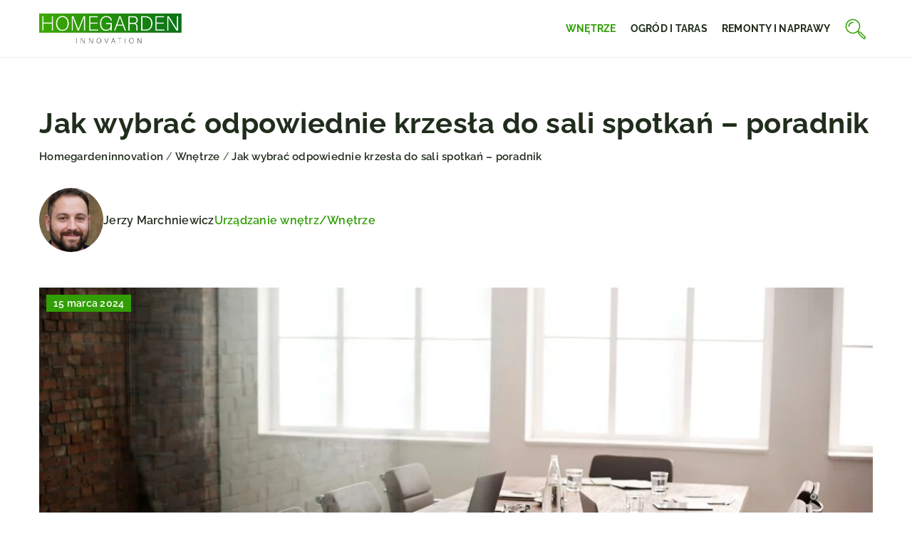

--- FILE ---
content_type: text/html; charset=UTF-8
request_url: https://homegardeninnovation.pl/jak-wybrac-odpowiednie-krzesla-do-sali-spotkan-poradnik/
body_size: 16909
content:
<!DOCTYPE html>
<html lang="pl">
<head><meta charset="UTF-8"><script>if(navigator.userAgent.match(/MSIE|Internet Explorer/i)||navigator.userAgent.match(/Trident\/7\..*?rv:11/i)){var href=document.location.href;if(!href.match(/[?&]nowprocket/)){if(href.indexOf("?")==-1){if(href.indexOf("#")==-1){document.location.href=href+"?nowprocket=1"}else{document.location.href=href.replace("#","?nowprocket=1#")}}else{if(href.indexOf("#")==-1){document.location.href=href+"&nowprocket=1"}else{document.location.href=href.replace("#","&nowprocket=1#")}}}}</script><script>(()=>{class RocketLazyLoadScripts{constructor(){this.v="1.2.6",this.triggerEvents=["keydown","mousedown","mousemove","touchmove","touchstart","touchend","wheel"],this.userEventHandler=this.t.bind(this),this.touchStartHandler=this.i.bind(this),this.touchMoveHandler=this.o.bind(this),this.touchEndHandler=this.h.bind(this),this.clickHandler=this.u.bind(this),this.interceptedClicks=[],this.interceptedClickListeners=[],this.l(this),window.addEventListener("pageshow",(t=>{this.persisted=t.persisted,this.everythingLoaded&&this.m()})),this.CSPIssue=sessionStorage.getItem("rocketCSPIssue"),document.addEventListener("securitypolicyviolation",(t=>{this.CSPIssue||"script-src-elem"!==t.violatedDirective||"data"!==t.blockedURI||(this.CSPIssue=!0,sessionStorage.setItem("rocketCSPIssue",!0))})),document.addEventListener("DOMContentLoaded",(()=>{this.k()})),this.delayedScripts={normal:[],async:[],defer:[]},this.trash=[],this.allJQueries=[]}p(t){document.hidden?t.t():(this.triggerEvents.forEach((e=>window.addEventListener(e,t.userEventHandler,{passive:!0}))),window.addEventListener("touchstart",t.touchStartHandler,{passive:!0}),window.addEventListener("mousedown",t.touchStartHandler),document.addEventListener("visibilitychange",t.userEventHandler))}_(){this.triggerEvents.forEach((t=>window.removeEventListener(t,this.userEventHandler,{passive:!0}))),document.removeEventListener("visibilitychange",this.userEventHandler)}i(t){"HTML"!==t.target.tagName&&(window.addEventListener("touchend",this.touchEndHandler),window.addEventListener("mouseup",this.touchEndHandler),window.addEventListener("touchmove",this.touchMoveHandler,{passive:!0}),window.addEventListener("mousemove",this.touchMoveHandler),t.target.addEventListener("click",this.clickHandler),this.L(t.target,!0),this.S(t.target,"onclick","rocket-onclick"),this.C())}o(t){window.removeEventListener("touchend",this.touchEndHandler),window.removeEventListener("mouseup",this.touchEndHandler),window.removeEventListener("touchmove",this.touchMoveHandler,{passive:!0}),window.removeEventListener("mousemove",this.touchMoveHandler),t.target.removeEventListener("click",this.clickHandler),this.L(t.target,!1),this.S(t.target,"rocket-onclick","onclick"),this.M()}h(){window.removeEventListener("touchend",this.touchEndHandler),window.removeEventListener("mouseup",this.touchEndHandler),window.removeEventListener("touchmove",this.touchMoveHandler,{passive:!0}),window.removeEventListener("mousemove",this.touchMoveHandler)}u(t){t.target.removeEventListener("click",this.clickHandler),this.L(t.target,!1),this.S(t.target,"rocket-onclick","onclick"),this.interceptedClicks.push(t),t.preventDefault(),t.stopPropagation(),t.stopImmediatePropagation(),this.M()}O(){window.removeEventListener("touchstart",this.touchStartHandler,{passive:!0}),window.removeEventListener("mousedown",this.touchStartHandler),this.interceptedClicks.forEach((t=>{t.target.dispatchEvent(new MouseEvent("click",{view:t.view,bubbles:!0,cancelable:!0}))}))}l(t){EventTarget.prototype.addEventListenerWPRocketBase=EventTarget.prototype.addEventListener,EventTarget.prototype.addEventListener=function(e,i,o){"click"!==e||t.windowLoaded||i===t.clickHandler||t.interceptedClickListeners.push({target:this,func:i,options:o}),(this||window).addEventListenerWPRocketBase(e,i,o)}}L(t,e){this.interceptedClickListeners.forEach((i=>{i.target===t&&(e?t.removeEventListener("click",i.func,i.options):t.addEventListener("click",i.func,i.options))})),t.parentNode!==document.documentElement&&this.L(t.parentNode,e)}D(){return new Promise((t=>{this.P?this.M=t:t()}))}C(){this.P=!0}M(){this.P=!1}S(t,e,i){t.hasAttribute&&t.hasAttribute(e)&&(event.target.setAttribute(i,event.target.getAttribute(e)),event.target.removeAttribute(e))}t(){this._(this),"loading"===document.readyState?document.addEventListener("DOMContentLoaded",this.R.bind(this)):this.R()}k(){let t=[];document.querySelectorAll("script[type=rocketlazyloadscript][data-rocket-src]").forEach((e=>{let i=e.getAttribute("data-rocket-src");if(i&&!i.startsWith("data:")){0===i.indexOf("//")&&(i=location.protocol+i);try{const o=new URL(i).origin;o!==location.origin&&t.push({src:o,crossOrigin:e.crossOrigin||"module"===e.getAttribute("data-rocket-type")})}catch(t){}}})),t=[...new Map(t.map((t=>[JSON.stringify(t),t]))).values()],this.T(t,"preconnect")}async R(){this.lastBreath=Date.now(),this.j(this),this.F(this),this.I(),this.W(),this.q(),await this.A(this.delayedScripts.normal),await this.A(this.delayedScripts.defer),await this.A(this.delayedScripts.async);try{await this.U(),await this.H(this),await this.J()}catch(t){console.error(t)}window.dispatchEvent(new Event("rocket-allScriptsLoaded")),this.everythingLoaded=!0,this.D().then((()=>{this.O()})),this.N()}W(){document.querySelectorAll("script[type=rocketlazyloadscript]").forEach((t=>{t.hasAttribute("data-rocket-src")?t.hasAttribute("async")&&!1!==t.async?this.delayedScripts.async.push(t):t.hasAttribute("defer")&&!1!==t.defer||"module"===t.getAttribute("data-rocket-type")?this.delayedScripts.defer.push(t):this.delayedScripts.normal.push(t):this.delayedScripts.normal.push(t)}))}async B(t){if(await this.G(),!0!==t.noModule||!("noModule"in HTMLScriptElement.prototype))return new Promise((e=>{let i;function o(){(i||t).setAttribute("data-rocket-status","executed"),e()}try{if(navigator.userAgent.indexOf("Firefox/")>0||""===navigator.vendor||this.CSPIssue)i=document.createElement("script"),[...t.attributes].forEach((t=>{let e=t.nodeName;"type"!==e&&("data-rocket-type"===e&&(e="type"),"data-rocket-src"===e&&(e="src"),i.setAttribute(e,t.nodeValue))})),t.text&&(i.text=t.text),i.hasAttribute("src")?(i.addEventListener("load",o),i.addEventListener("error",(function(){i.setAttribute("data-rocket-status","failed-network"),e()})),setTimeout((()=>{i.isConnected||e()}),1)):(i.text=t.text,o()),t.parentNode.replaceChild(i,t);else{const i=t.getAttribute("data-rocket-type"),s=t.getAttribute("data-rocket-src");i?(t.type=i,t.removeAttribute("data-rocket-type")):t.removeAttribute("type"),t.addEventListener("load",o),t.addEventListener("error",(i=>{this.CSPIssue&&i.target.src.startsWith("data:")?(console.log("WPRocket: data-uri blocked by CSP -> fallback"),t.removeAttribute("src"),this.B(t).then(e)):(t.setAttribute("data-rocket-status","failed-network"),e())})),s?(t.removeAttribute("data-rocket-src"),t.src=s):t.src="data:text/javascript;base64,"+window.btoa(unescape(encodeURIComponent(t.text)))}}catch(i){t.setAttribute("data-rocket-status","failed-transform"),e()}}));t.setAttribute("data-rocket-status","skipped")}async A(t){const e=t.shift();return e&&e.isConnected?(await this.B(e),this.A(t)):Promise.resolve()}q(){this.T([...this.delayedScripts.normal,...this.delayedScripts.defer,...this.delayedScripts.async],"preload")}T(t,e){var i=document.createDocumentFragment();t.forEach((t=>{const o=t.getAttribute&&t.getAttribute("data-rocket-src")||t.src;if(o&&!o.startsWith("data:")){const s=document.createElement("link");s.href=o,s.rel=e,"preconnect"!==e&&(s.as="script"),t.getAttribute&&"module"===t.getAttribute("data-rocket-type")&&(s.crossOrigin=!0),t.crossOrigin&&(s.crossOrigin=t.crossOrigin),t.integrity&&(s.integrity=t.integrity),i.appendChild(s),this.trash.push(s)}})),document.head.appendChild(i)}j(t){let e={};function i(i,o){return e[o].eventsToRewrite.indexOf(i)>=0&&!t.everythingLoaded?"rocket-"+i:i}function o(t,o){!function(t){e[t]||(e[t]={originalFunctions:{add:t.addEventListener,remove:t.removeEventListener},eventsToRewrite:[]},t.addEventListener=function(){arguments[0]=i(arguments[0],t),e[t].originalFunctions.add.apply(t,arguments)},t.removeEventListener=function(){arguments[0]=i(arguments[0],t),e[t].originalFunctions.remove.apply(t,arguments)})}(t),e[t].eventsToRewrite.push(o)}function s(e,i){let o=e[i];e[i]=null,Object.defineProperty(e,i,{get:()=>o||function(){},set(s){t.everythingLoaded?o=s:e["rocket"+i]=o=s}})}o(document,"DOMContentLoaded"),o(window,"DOMContentLoaded"),o(window,"load"),o(window,"pageshow"),o(document,"readystatechange"),s(document,"onreadystatechange"),s(window,"onload"),s(window,"onpageshow");try{Object.defineProperty(document,"readyState",{get:()=>t.rocketReadyState,set(e){t.rocketReadyState=e},configurable:!0}),document.readyState="loading"}catch(t){console.log("WPRocket DJE readyState conflict, bypassing")}}F(t){let e;function i(e){return t.everythingLoaded?e:e.split(" ").map((t=>"load"===t||0===t.indexOf("load.")?"rocket-jquery-load":t)).join(" ")}function o(o){function s(t){const e=o.fn[t];o.fn[t]=o.fn.init.prototype[t]=function(){return this[0]===window&&("string"==typeof arguments[0]||arguments[0]instanceof String?arguments[0]=i(arguments[0]):"object"==typeof arguments[0]&&Object.keys(arguments[0]).forEach((t=>{const e=arguments[0][t];delete arguments[0][t],arguments[0][i(t)]=e}))),e.apply(this,arguments),this}}o&&o.fn&&!t.allJQueries.includes(o)&&(o.fn.ready=o.fn.init.prototype.ready=function(e){return t.domReadyFired?e.bind(document)(o):document.addEventListener("rocket-DOMContentLoaded",(()=>e.bind(document)(o))),o([])},s("on"),s("one"),t.allJQueries.push(o)),e=o}o(window.jQuery),Object.defineProperty(window,"jQuery",{get:()=>e,set(t){o(t)}})}async H(t){const e=document.querySelector("script[data-webpack]");e&&(await async function(){return new Promise((t=>{e.addEventListener("load",t),e.addEventListener("error",t)}))}(),await t.K(),await t.H(t))}async U(){this.domReadyFired=!0;try{document.readyState="interactive"}catch(t){}await this.G(),document.dispatchEvent(new Event("rocket-readystatechange")),await this.G(),document.rocketonreadystatechange&&document.rocketonreadystatechange(),await this.G(),document.dispatchEvent(new Event("rocket-DOMContentLoaded")),await this.G(),window.dispatchEvent(new Event("rocket-DOMContentLoaded"))}async J(){try{document.readyState="complete"}catch(t){}await this.G(),document.dispatchEvent(new Event("rocket-readystatechange")),await this.G(),document.rocketonreadystatechange&&document.rocketonreadystatechange(),await this.G(),window.dispatchEvent(new Event("rocket-load")),await this.G(),window.rocketonload&&window.rocketonload(),await this.G(),this.allJQueries.forEach((t=>t(window).trigger("rocket-jquery-load"))),await this.G();const t=new Event("rocket-pageshow");t.persisted=this.persisted,window.dispatchEvent(t),await this.G(),window.rocketonpageshow&&window.rocketonpageshow({persisted:this.persisted}),this.windowLoaded=!0}m(){document.onreadystatechange&&document.onreadystatechange(),window.onload&&window.onload(),window.onpageshow&&window.onpageshow({persisted:this.persisted})}I(){const t=new Map;document.write=document.writeln=function(e){const i=document.currentScript;i||console.error("WPRocket unable to document.write this: "+e);const o=document.createRange(),s=i.parentElement;let n=t.get(i);void 0===n&&(n=i.nextSibling,t.set(i,n));const c=document.createDocumentFragment();o.setStart(c,0),c.appendChild(o.createContextualFragment(e)),s.insertBefore(c,n)}}async G(){Date.now()-this.lastBreath>45&&(await this.K(),this.lastBreath=Date.now())}async K(){return document.hidden?new Promise((t=>setTimeout(t))):new Promise((t=>requestAnimationFrame(t)))}N(){this.trash.forEach((t=>t.remove()))}static run(){const t=new RocketLazyLoadScripts;t.p(t)}}RocketLazyLoadScripts.run()})();</script>	
<script type="rocketlazyloadscript" async data-rocket-src="https://pagead2.googlesyndication.com/pagead/js/adsbygoogle.js?client=ca-pub-3715737002773629"
     crossorigin="anonymous"></script>
	
	<meta name="viewport" content="width=device-width, initial-scale=1">
		<meta name='robots' content='index, follow, max-image-preview:large, max-snippet:-1, max-video-preview:-1' />

	<!-- This site is optimized with the Yoast SEO plugin v23.4 - https://yoast.com/wordpress/plugins/seo/ -->
	<title>Jak wybrać odpowiednie krzesła do sali spotkań - poradnik - Homegardeninnovation</title>
	<meta name="description" content="Zachęcamy do przeczytania naszego wpisu blogowego Jak wybrać odpowiednie krzesła do sali spotkań - poradnik ✔️ gwarantujemy solidną dawkę rzetelnych informacji!" />
	<link rel="canonical" href="https://homegardeninnovation.pl/jak-wybrac-odpowiednie-krzesla-do-sali-spotkan-poradnik/" />
	<meta property="og:locale" content="pl_PL" />
	<meta property="og:type" content="article" />
	<meta property="og:title" content="Jak wybrać odpowiednie krzesła do sali spotkań - poradnik - Homegardeninnovation" />
	<meta property="og:description" content="Zachęcamy do przeczytania naszego wpisu blogowego Jak wybrać odpowiednie krzesła do sali spotkań - poradnik ✔️ gwarantujemy solidną dawkę rzetelnych informacji!" />
	<meta property="og:url" content="https://homegardeninnovation.pl/jak-wybrac-odpowiednie-krzesla-do-sali-spotkan-poradnik/" />
	<meta property="og:site_name" content="Homegardeninnovation" />
	<meta property="og:image" content="https://homegardeninnovation.pl/wp-content/uploads/2024/03/contemporary-business-wireless-technology-wooden-concept_53876-71181.jpg" />
	<meta property="og:image:width" content="1060" />
	<meta property="og:image:height" content="707" />
	<meta property="og:image:type" content="image/jpeg" />
	<meta name="author" content="Jerzy Marchniewicz" />
	<meta name="twitter:card" content="summary_large_image" />
	<meta name="twitter:label1" content="Napisane przez" />
	<meta name="twitter:data1" content="Jerzy Marchniewicz" />
	<meta name="twitter:label2" content="Szacowany czas czytania" />
	<meta name="twitter:data2" content="3 minuty" />
	<script type="application/ld+json" class="yoast-schema-graph">{"@context":"https://schema.org","@graph":[{"@type":"Article","@id":"https://homegardeninnovation.pl/jak-wybrac-odpowiednie-krzesla-do-sali-spotkan-poradnik/#article","isPartOf":{"@id":"https://homegardeninnovation.pl/jak-wybrac-odpowiednie-krzesla-do-sali-spotkan-poradnik/"},"author":{"name":"Jerzy Marchniewicz","@id":"https://homegardeninnovation.pl/#/schema/person/672275e21595ce03f42a3455e2a793df"},"headline":"Jak wybrać odpowiednie krzesła do sali spotkań &#8211; poradnik","datePublished":"2024-03-15T07:00:00+00:00","dateModified":"2024-09-25T15:46:35+00:00","mainEntityOfPage":{"@id":"https://homegardeninnovation.pl/jak-wybrac-odpowiednie-krzesla-do-sali-spotkan-poradnik/"},"wordCount":547,"commentCount":0,"publisher":{"@id":"https://homegardeninnovation.pl/#organization"},"image":{"@id":"https://homegardeninnovation.pl/jak-wybrac-odpowiednie-krzesla-do-sali-spotkan-poradnik/#primaryimage"},"thumbnailUrl":"https://homegardeninnovation.pl/wp-content/uploads/2024/03/contemporary-business-wireless-technology-wooden-concept_53876-71181.jpg","articleSection":["Urządzanie wnętrz","Wnętrze"],"inLanguage":"pl-PL","potentialAction":[{"@type":"CommentAction","name":"Comment","target":["https://homegardeninnovation.pl/jak-wybrac-odpowiednie-krzesla-do-sali-spotkan-poradnik/#respond"]}]},{"@type":"WebPage","@id":"https://homegardeninnovation.pl/jak-wybrac-odpowiednie-krzesla-do-sali-spotkan-poradnik/","url":"https://homegardeninnovation.pl/jak-wybrac-odpowiednie-krzesla-do-sali-spotkan-poradnik/","name":"Jak wybrać odpowiednie krzesła do sali spotkań - poradnik - Homegardeninnovation","isPartOf":{"@id":"https://homegardeninnovation.pl/#website"},"primaryImageOfPage":{"@id":"https://homegardeninnovation.pl/jak-wybrac-odpowiednie-krzesla-do-sali-spotkan-poradnik/#primaryimage"},"image":{"@id":"https://homegardeninnovation.pl/jak-wybrac-odpowiednie-krzesla-do-sali-spotkan-poradnik/#primaryimage"},"thumbnailUrl":"https://homegardeninnovation.pl/wp-content/uploads/2024/03/contemporary-business-wireless-technology-wooden-concept_53876-71181.jpg","datePublished":"2024-03-15T07:00:00+00:00","dateModified":"2024-09-25T15:46:35+00:00","description":"Zachęcamy do przeczytania naszego wpisu blogowego Jak wybrać odpowiednie krzesła do sali spotkań - poradnik ✔️ gwarantujemy solidną dawkę rzetelnych informacji!","inLanguage":"pl-PL","potentialAction":[{"@type":"ReadAction","target":["https://homegardeninnovation.pl/jak-wybrac-odpowiednie-krzesla-do-sali-spotkan-poradnik/"]}]},{"@type":"ImageObject","inLanguage":"pl-PL","@id":"https://homegardeninnovation.pl/jak-wybrac-odpowiednie-krzesla-do-sali-spotkan-poradnik/#primaryimage","url":"https://homegardeninnovation.pl/wp-content/uploads/2024/03/contemporary-business-wireless-technology-wooden-concept_53876-71181.jpg","contentUrl":"https://homegardeninnovation.pl/wp-content/uploads/2024/03/contemporary-business-wireless-technology-wooden-concept_53876-71181.jpg","width":1060,"height":707},{"@type":"WebSite","@id":"https://homegardeninnovation.pl/#website","url":"https://homegardeninnovation.pl/","name":"Homegardeninnovation","description":"","publisher":{"@id":"https://homegardeninnovation.pl/#organization"},"potentialAction":[{"@type":"SearchAction","target":{"@type":"EntryPoint","urlTemplate":"https://homegardeninnovation.pl/?s={search_term_string}"},"query-input":{"@type":"PropertyValueSpecification","valueRequired":true,"valueName":"search_term_string"}}],"inLanguage":"pl-PL"},{"@type":"Organization","@id":"https://homegardeninnovation.pl/#organization","name":"Homegardeninnovation","url":"https://homegardeninnovation.pl/","logo":{"@type":"ImageObject","inLanguage":"pl-PL","@id":"https://homegardeninnovation.pl/#/schema/logo/image/","url":"https://homegardeninnovation.pl/wp-content/uploads/2023/01/homegardeninnovation@2x.png","contentUrl":"https://homegardeninnovation.pl/wp-content/uploads/2023/01/homegardeninnovation@2x.png","width":709,"height":146,"caption":"Homegardeninnovation"},"image":{"@id":"https://homegardeninnovation.pl/#/schema/logo/image/"}}]}</script>
	<!-- / Yoast SEO plugin. -->


<link rel='dns-prefetch' href='//cdnjs.cloudflare.com' />

<!-- homegardeninnovation.pl is managing ads with Advanced Ads 1.54.1 --><!--noptimize--><script id="homeg-ready">
			window.advanced_ads_ready=function(e,a){a=a||"complete";var d=function(e){return"interactive"===a?"loading"!==e:"complete"===e};d(document.readyState)?e():document.addEventListener("readystatechange",(function(a){d(a.target.readyState)&&e()}),{once:"interactive"===a})},window.advanced_ads_ready_queue=window.advanced_ads_ready_queue||[];		</script>
		<!--/noptimize--><style id='wp-emoji-styles-inline-css' type='text/css'>

	img.wp-smiley, img.emoji {
		display: inline !important;
		border: none !important;
		box-shadow: none !important;
		height: 1em !important;
		width: 1em !important;
		margin: 0 0.07em !important;
		vertical-align: -0.1em !important;
		background: none !important;
		padding: 0 !important;
	}
</style>
<style id='classic-theme-styles-inline-css' type='text/css'>
/*! This file is auto-generated */
.wp-block-button__link{color:#fff;background-color:#32373c;border-radius:9999px;box-shadow:none;text-decoration:none;padding:calc(.667em + 2px) calc(1.333em + 2px);font-size:1.125em}.wp-block-file__button{background:#32373c;color:#fff;text-decoration:none}
</style>
<style id='global-styles-inline-css' type='text/css'>
:root{--wp--preset--aspect-ratio--square: 1;--wp--preset--aspect-ratio--4-3: 4/3;--wp--preset--aspect-ratio--3-4: 3/4;--wp--preset--aspect-ratio--3-2: 3/2;--wp--preset--aspect-ratio--2-3: 2/3;--wp--preset--aspect-ratio--16-9: 16/9;--wp--preset--aspect-ratio--9-16: 9/16;--wp--preset--color--black: #000000;--wp--preset--color--cyan-bluish-gray: #abb8c3;--wp--preset--color--white: #ffffff;--wp--preset--color--pale-pink: #f78da7;--wp--preset--color--vivid-red: #cf2e2e;--wp--preset--color--luminous-vivid-orange: #ff6900;--wp--preset--color--luminous-vivid-amber: #fcb900;--wp--preset--color--light-green-cyan: #7bdcb5;--wp--preset--color--vivid-green-cyan: #00d084;--wp--preset--color--pale-cyan-blue: #8ed1fc;--wp--preset--color--vivid-cyan-blue: #0693e3;--wp--preset--color--vivid-purple: #9b51e0;--wp--preset--gradient--vivid-cyan-blue-to-vivid-purple: linear-gradient(135deg,rgba(6,147,227,1) 0%,rgb(155,81,224) 100%);--wp--preset--gradient--light-green-cyan-to-vivid-green-cyan: linear-gradient(135deg,rgb(122,220,180) 0%,rgb(0,208,130) 100%);--wp--preset--gradient--luminous-vivid-amber-to-luminous-vivid-orange: linear-gradient(135deg,rgba(252,185,0,1) 0%,rgba(255,105,0,1) 100%);--wp--preset--gradient--luminous-vivid-orange-to-vivid-red: linear-gradient(135deg,rgba(255,105,0,1) 0%,rgb(207,46,46) 100%);--wp--preset--gradient--very-light-gray-to-cyan-bluish-gray: linear-gradient(135deg,rgb(238,238,238) 0%,rgb(169,184,195) 100%);--wp--preset--gradient--cool-to-warm-spectrum: linear-gradient(135deg,rgb(74,234,220) 0%,rgb(151,120,209) 20%,rgb(207,42,186) 40%,rgb(238,44,130) 60%,rgb(251,105,98) 80%,rgb(254,248,76) 100%);--wp--preset--gradient--blush-light-purple: linear-gradient(135deg,rgb(255,206,236) 0%,rgb(152,150,240) 100%);--wp--preset--gradient--blush-bordeaux: linear-gradient(135deg,rgb(254,205,165) 0%,rgb(254,45,45) 50%,rgb(107,0,62) 100%);--wp--preset--gradient--luminous-dusk: linear-gradient(135deg,rgb(255,203,112) 0%,rgb(199,81,192) 50%,rgb(65,88,208) 100%);--wp--preset--gradient--pale-ocean: linear-gradient(135deg,rgb(255,245,203) 0%,rgb(182,227,212) 50%,rgb(51,167,181) 100%);--wp--preset--gradient--electric-grass: linear-gradient(135deg,rgb(202,248,128) 0%,rgb(113,206,126) 100%);--wp--preset--gradient--midnight: linear-gradient(135deg,rgb(2,3,129) 0%,rgb(40,116,252) 100%);--wp--preset--font-size--small: 13px;--wp--preset--font-size--medium: 20px;--wp--preset--font-size--large: 36px;--wp--preset--font-size--x-large: 42px;--wp--preset--spacing--20: 0.44rem;--wp--preset--spacing--30: 0.67rem;--wp--preset--spacing--40: 1rem;--wp--preset--spacing--50: 1.5rem;--wp--preset--spacing--60: 2.25rem;--wp--preset--spacing--70: 3.38rem;--wp--preset--spacing--80: 5.06rem;--wp--preset--shadow--natural: 6px 6px 9px rgba(0, 0, 0, 0.2);--wp--preset--shadow--deep: 12px 12px 50px rgba(0, 0, 0, 0.4);--wp--preset--shadow--sharp: 6px 6px 0px rgba(0, 0, 0, 0.2);--wp--preset--shadow--outlined: 6px 6px 0px -3px rgba(255, 255, 255, 1), 6px 6px rgba(0, 0, 0, 1);--wp--preset--shadow--crisp: 6px 6px 0px rgba(0, 0, 0, 1);}:where(.is-layout-flex){gap: 0.5em;}:where(.is-layout-grid){gap: 0.5em;}body .is-layout-flex{display: flex;}.is-layout-flex{flex-wrap: wrap;align-items: center;}.is-layout-flex > :is(*, div){margin: 0;}body .is-layout-grid{display: grid;}.is-layout-grid > :is(*, div){margin: 0;}:where(.wp-block-columns.is-layout-flex){gap: 2em;}:where(.wp-block-columns.is-layout-grid){gap: 2em;}:where(.wp-block-post-template.is-layout-flex){gap: 1.25em;}:where(.wp-block-post-template.is-layout-grid){gap: 1.25em;}.has-black-color{color: var(--wp--preset--color--black) !important;}.has-cyan-bluish-gray-color{color: var(--wp--preset--color--cyan-bluish-gray) !important;}.has-white-color{color: var(--wp--preset--color--white) !important;}.has-pale-pink-color{color: var(--wp--preset--color--pale-pink) !important;}.has-vivid-red-color{color: var(--wp--preset--color--vivid-red) !important;}.has-luminous-vivid-orange-color{color: var(--wp--preset--color--luminous-vivid-orange) !important;}.has-luminous-vivid-amber-color{color: var(--wp--preset--color--luminous-vivid-amber) !important;}.has-light-green-cyan-color{color: var(--wp--preset--color--light-green-cyan) !important;}.has-vivid-green-cyan-color{color: var(--wp--preset--color--vivid-green-cyan) !important;}.has-pale-cyan-blue-color{color: var(--wp--preset--color--pale-cyan-blue) !important;}.has-vivid-cyan-blue-color{color: var(--wp--preset--color--vivid-cyan-blue) !important;}.has-vivid-purple-color{color: var(--wp--preset--color--vivid-purple) !important;}.has-black-background-color{background-color: var(--wp--preset--color--black) !important;}.has-cyan-bluish-gray-background-color{background-color: var(--wp--preset--color--cyan-bluish-gray) !important;}.has-white-background-color{background-color: var(--wp--preset--color--white) !important;}.has-pale-pink-background-color{background-color: var(--wp--preset--color--pale-pink) !important;}.has-vivid-red-background-color{background-color: var(--wp--preset--color--vivid-red) !important;}.has-luminous-vivid-orange-background-color{background-color: var(--wp--preset--color--luminous-vivid-orange) !important;}.has-luminous-vivid-amber-background-color{background-color: var(--wp--preset--color--luminous-vivid-amber) !important;}.has-light-green-cyan-background-color{background-color: var(--wp--preset--color--light-green-cyan) !important;}.has-vivid-green-cyan-background-color{background-color: var(--wp--preset--color--vivid-green-cyan) !important;}.has-pale-cyan-blue-background-color{background-color: var(--wp--preset--color--pale-cyan-blue) !important;}.has-vivid-cyan-blue-background-color{background-color: var(--wp--preset--color--vivid-cyan-blue) !important;}.has-vivid-purple-background-color{background-color: var(--wp--preset--color--vivid-purple) !important;}.has-black-border-color{border-color: var(--wp--preset--color--black) !important;}.has-cyan-bluish-gray-border-color{border-color: var(--wp--preset--color--cyan-bluish-gray) !important;}.has-white-border-color{border-color: var(--wp--preset--color--white) !important;}.has-pale-pink-border-color{border-color: var(--wp--preset--color--pale-pink) !important;}.has-vivid-red-border-color{border-color: var(--wp--preset--color--vivid-red) !important;}.has-luminous-vivid-orange-border-color{border-color: var(--wp--preset--color--luminous-vivid-orange) !important;}.has-luminous-vivid-amber-border-color{border-color: var(--wp--preset--color--luminous-vivid-amber) !important;}.has-light-green-cyan-border-color{border-color: var(--wp--preset--color--light-green-cyan) !important;}.has-vivid-green-cyan-border-color{border-color: var(--wp--preset--color--vivid-green-cyan) !important;}.has-pale-cyan-blue-border-color{border-color: var(--wp--preset--color--pale-cyan-blue) !important;}.has-vivid-cyan-blue-border-color{border-color: var(--wp--preset--color--vivid-cyan-blue) !important;}.has-vivid-purple-border-color{border-color: var(--wp--preset--color--vivid-purple) !important;}.has-vivid-cyan-blue-to-vivid-purple-gradient-background{background: var(--wp--preset--gradient--vivid-cyan-blue-to-vivid-purple) !important;}.has-light-green-cyan-to-vivid-green-cyan-gradient-background{background: var(--wp--preset--gradient--light-green-cyan-to-vivid-green-cyan) !important;}.has-luminous-vivid-amber-to-luminous-vivid-orange-gradient-background{background: var(--wp--preset--gradient--luminous-vivid-amber-to-luminous-vivid-orange) !important;}.has-luminous-vivid-orange-to-vivid-red-gradient-background{background: var(--wp--preset--gradient--luminous-vivid-orange-to-vivid-red) !important;}.has-very-light-gray-to-cyan-bluish-gray-gradient-background{background: var(--wp--preset--gradient--very-light-gray-to-cyan-bluish-gray) !important;}.has-cool-to-warm-spectrum-gradient-background{background: var(--wp--preset--gradient--cool-to-warm-spectrum) !important;}.has-blush-light-purple-gradient-background{background: var(--wp--preset--gradient--blush-light-purple) !important;}.has-blush-bordeaux-gradient-background{background: var(--wp--preset--gradient--blush-bordeaux) !important;}.has-luminous-dusk-gradient-background{background: var(--wp--preset--gradient--luminous-dusk) !important;}.has-pale-ocean-gradient-background{background: var(--wp--preset--gradient--pale-ocean) !important;}.has-electric-grass-gradient-background{background: var(--wp--preset--gradient--electric-grass) !important;}.has-midnight-gradient-background{background: var(--wp--preset--gradient--midnight) !important;}.has-small-font-size{font-size: var(--wp--preset--font-size--small) !important;}.has-medium-font-size{font-size: var(--wp--preset--font-size--medium) !important;}.has-large-font-size{font-size: var(--wp--preset--font-size--large) !important;}.has-x-large-font-size{font-size: var(--wp--preset--font-size--x-large) !important;}
:where(.wp-block-post-template.is-layout-flex){gap: 1.25em;}:where(.wp-block-post-template.is-layout-grid){gap: 1.25em;}
:where(.wp-block-columns.is-layout-flex){gap: 2em;}:where(.wp-block-columns.is-layout-grid){gap: 2em;}
:root :where(.wp-block-pullquote){font-size: 1.5em;line-height: 1.6;}
</style>
<link data-minify="1" rel='stylesheet' id='mainstyle-css' href='https://homegardeninnovation.pl/wp-content/cache/min/1/wp-content/themes/knight-theme/style.css?ver=1747127639' type='text/css' media='all' />
<script type="text/javascript" src="https://homegardeninnovation.pl/wp-includes/js/jquery/jquery.min.js?ver=3.7.1" id="jquery-core-js"></script>
<script type="text/javascript" src="https://homegardeninnovation.pl/wp-includes/js/jquery/jquery-migrate.min.js?ver=3.4.1" id="jquery-migrate-js" data-rocket-defer defer></script>
<script  type="application/ld+json">
        {
          "@context": "https://schema.org",
          "@type": "BreadcrumbList",
          "itemListElement": [{"@type": "ListItem","position": 1,"name": "Homegardeninnovation","item": "https://homegardeninnovation.pl" },{"@type": "ListItem","position": 2,"name": "Wnętrze","item": "https://homegardeninnovation.pl/kategoria/wnetrze/" },{"@type": "ListItem","position": 3,"name": "Jak wybrać odpowiednie krzesła do sali spotkań &#8211; poradnik"}]
        }
        </script>    <style>
    @font-face {font-family: 'Raleway';font-style: normal;font-weight: 400;src: url('https://homegardeninnovation.pl/wp-content/themes/knight-theme/fonts/Raleway-Regular.ttf');font-display: swap;}
    @font-face {font-family: 'Raleway';font-style: normal;font-weight: 500;src: url('https://homegardeninnovation.pl/wp-content/themes/knight-theme/fonts/Raleway-Medium.ttf');font-display: swap;}
    @font-face {font-family: 'Raleway';font-style: normal;font-weight: 600;src: url('https://homegardeninnovation.pl/wp-content/themes/knight-theme/fonts/Raleway-SemiBold.ttf');font-display: swap;}
    @font-face {font-family: 'Raleway';font-style: normal;font-weight: 700;src: url('https://homegardeninnovation.pl/wp-content/themes/knight-theme/fonts/Raleway-Bold.ttf');font-display: swap;}
    @font-face {font-family: 'Raleway';font-style: normal;font-weight: 800;src: url('https://homegardeninnovation.pl/wp-content/themes/knight-theme/fonts/Raleway-ExtraBold.ttf');font-display: swap;}
    </style>
<script  type="application/ld+json">
        {
          "@context": "https://schema.org",
          "@type": "Article",
          "headline": "Jak wybrać odpowiednie krzesła do sali spotkań &#8211; poradnik",
          "image": "https://homegardeninnovation.pl/wp-content/uploads/2024/03/contemporary-business-wireless-technology-wooden-concept_53876-71181.jpg",
          "datePublished": "2024-03-15",
          "dateModified": "2024-09-25",
          "author": {
            "@type": "Person",
            "name": "Jerzy Marchniewicz"
          },
           "publisher": {
            "@type": "Organization",
            "name": "Homegardeninnovation",
            "logo": {
              "@type": "ImageObject",
              "url": "https://homegardeninnovation.pl/wp-content/uploads/2023/01/homegardeninnovation@2x.png"
            }
          }
          
        }
        </script><link rel="icon" href="https://homegardeninnovation.pl/wp-content/uploads/2023/01/favcion-150x150.png" sizes="32x32" />
<link rel="icon" href="https://homegardeninnovation.pl/wp-content/uploads/2023/01/favcion-300x300.png" sizes="192x192" />
<link rel="apple-touch-icon" href="https://homegardeninnovation.pl/wp-content/uploads/2023/01/favcion-300x300.png" />
<meta name="msapplication-TileImage" content="https://homegardeninnovation.pl/wp-content/uploads/2023/01/favcion-300x300.png" />
<noscript><style id="rocket-lazyload-nojs-css">.rll-youtube-player, [data-lazy-src]{display:none !important;}</style></noscript>	<!-- Google tag (gtag.js) -->
<script type="rocketlazyloadscript" async data-rocket-src="https://www.googletagmanager.com/gtag/js?id=G-FV79SJP41S"></script>
<script type="rocketlazyloadscript">
  window.dataLayer = window.dataLayer || [];
  function gtag(){dataLayer.push(arguments);}
  gtag('js', new Date());

  gtag('config', 'G-FV79SJP41S');
</script>
</head>

<body class="post-template-default single single-post postid-22397 single-format-standard wp-custom-logo aa-prefix-homeg-">


	<header data-rocket-location-hash="aa93058446621a3d5ae4737e9adbef5a" class="k_header">
		<div data-rocket-location-hash="54d02d3a139f0a8570d738360a16b287" class="k_conatiner k-flex-between"> 
			<nav id="mainnav" class="mainnav" role="navigation">
				<div class="menu-menu-glowne-container"><ul id="menu-menu-glowne" class="menu"><li id="menu-item-21987" class="menu-item menu-item-type-taxonomy menu-item-object-category current-post-ancestor current-menu-parent current-post-parent menu-item-has-children menu-item-21987"><a href="https://homegardeninnovation.pl/kategoria/wnetrze/">Wnętrze</a>
<ul class="sub-menu">
	<li id="menu-item-21988" class="menu-item menu-item-type-taxonomy menu-item-object-category current-post-ancestor current-menu-parent current-post-parent menu-item-21988"><a href="https://homegardeninnovation.pl/kategoria/wnetrze/urzadzanie-wnetrz/">Urządzanie wnętrz</a></li>
	<li id="menu-item-21989" class="menu-item menu-item-type-taxonomy menu-item-object-category menu-item-21989"><a href="https://homegardeninnovation.pl/kategoria/wnetrze/zdrowy-dom/">Zdrowy dom</a></li>
	<li id="menu-item-21990" class="menu-item menu-item-type-taxonomy menu-item-object-category menu-item-21990"><a href="https://homegardeninnovation.pl/kategoria/wnetrze/style-i-trend/">Style i trend</a></li>
</ul>
</li>
<li id="menu-item-21991" class="menu-item menu-item-type-taxonomy menu-item-object-category menu-item-has-children menu-item-21991"><a href="https://homegardeninnovation.pl/kategoria/ogrod-i-taras/">Ogród i taras</a>
<ul class="sub-menu">
	<li id="menu-item-21994" class="menu-item menu-item-type-taxonomy menu-item-object-category menu-item-21994"><a href="https://homegardeninnovation.pl/kategoria/ogrod-i-taras/rosliny/">Rośliny</a></li>
	<li id="menu-item-21993" class="menu-item menu-item-type-taxonomy menu-item-object-category menu-item-21993"><a href="https://homegardeninnovation.pl/kategoria/ogrod-i-taras/meble-ogrodowe/">Meble ogrodowe</a></li>
	<li id="menu-item-21992" class="menu-item menu-item-type-taxonomy menu-item-object-category menu-item-21992"><a href="https://homegardeninnovation.pl/kategoria/ogrod-i-taras/aranzacja-tarasu/">Aranżacja tarasu</a></li>
</ul>
</li>
<li id="menu-item-21995" class="menu-item menu-item-type-taxonomy menu-item-object-category menu-item-21995"><a href="https://homegardeninnovation.pl/kategoria/remonty-i-naprawy/">Remonty i naprawy</a></li>
</ul></div>			</nav> 
			<div data-rocket-location-hash="a2bad4c5e90e467ce53dd2fa89853907" class="k_logo">
								<a href="https://homegardeninnovation.pl/">   
					<img width="709" height="146" src="https://homegardeninnovation.pl/wp-content/uploads/2023/01/homegardeninnovation@2x.png" class="logo-main" alt="homegardeninnovation.pl">	
				</a>
							</div> 	
			<div data-rocket-location-hash="65348470dccde5b983f338877aa846b9" class="mobile-menu">
				<div id="btn-menu">
					<svg class="ham hamRotate ham8" viewBox="0 0 100 100" width="80" onclick="this.classList.toggle('active')">
						<path class="line top" d="m 30,33 h 40 c 3.722839,0 7.5,3.126468 7.5,8.578427 0,5.451959 -2.727029,8.421573 -7.5,8.421573 h -20" />
						<path class="line middle"d="m 30,50 h 40" />
						<path class="line bottom" d="m 70,67 h -40 c 0,0 -7.5,-0.802118 -7.5,-8.365747 0,-7.563629 7.5,-8.634253 7.5,-8.634253 h 20" />
					</svg>
				</div>
			</div>
			<div data-rocket-location-hash="cd6bc2c74878036113504cc78901034a" class="k-search-btn"><svg width="80" height="80" viewBox="0 0 80 80" fill="none" xmlns="http://www.w3.org/2000/svg">
  <path d="M47.4451 47.4983L50.7244 50.7776M50.7249 55.0168L63.4534 67.7487C64.6243 68.9199 66.523 68.9201 67.6941 67.749C68.8649 66.5782 68.865 64.6799 67.6944 63.5089L54.9659 50.777C53.795 49.6058 51.8963 49.6057 50.7252 50.7767C49.5544 51.9476 49.5542 53.8458 50.7249 55.0168Z" stroke="#C2CCDE" stroke-linecap="round" stroke-linejoin="round" />
  <path d="M15.5967 29.0688C17.3584 22.494 22.494 17.3584 29.0688 15.5967C35.6437 13.8349 42.6591 15.7147 47.4722 20.5278C52.2854 25.341 54.1651 32.3563 52.4034 38.9312C50.6416 45.5061 45.5061 50.6416 38.9312 52.4034C32.3563 54.1651 25.341 52.2854 20.5278 47.4722C15.7147 42.6591 13.8349 35.6437 15.5967 29.0688Z" stroke="#C2CCDE" stroke-linecap="round" stroke-linejoin="round" />
  <path d="M22.7417 33.9974C22.7419 29.9761 24.8873 26.2604 28.3698 24.2498C30.1108 23.2446 32.0536 22.7419 33.9966 22.7417" stroke="#C2CCDE" stroke-linecap="round" stroke-linejoin="round" />
</svg></div>
		</div> 
	</header>
	<div data-rocket-location-hash="30ebd7750d9330f92a75f67bdcf303d7" class="k_search-form k-flex ">
	<form  class="k-flex k-flex-v-center k_relative" method="get" action="https://homegardeninnovation.pl/">
		<input class="k_search-input" type="text" name="s" placeholder="Szukaj ..." value="">
		<button class="k_search-btn" type="submit" aria-label="Szukaj"><svg width="80" height="80" viewBox="0 0 80 80" fill="none" xmlns="http://www.w3.org/2000/svg">
  <path d="M47.4451 47.4983L50.7244 50.7776M50.7249 55.0168L63.4534 67.7487C64.6243 68.9199 66.523 68.9201 67.6941 67.749C68.8649 66.5782 68.865 64.6799 67.6944 63.5089L54.9659 50.777C53.795 49.6058 51.8963 49.6057 50.7252 50.7767C49.5544 51.9476 49.5542 53.8458 50.7249 55.0168Z" stroke="#C2CCDE" stroke-linecap="round" stroke-linejoin="round" />
  <path d="M15.5967 29.0688C17.3584 22.494 22.494 17.3584 29.0688 15.5967C35.6437 13.8349 42.6591 15.7147 47.4722 20.5278C52.2854 25.341 54.1651 32.3563 52.4034 38.9312C50.6416 45.5061 45.5061 50.6416 38.9312 52.4034C32.3563 54.1651 25.341 52.2854 20.5278 47.4722C15.7147 42.6591 13.8349 35.6437 15.5967 29.0688Z" stroke="#C2CCDE" stroke-linecap="round" stroke-linejoin="round" />
  <path d="M22.7417 33.9974C22.7419 29.9761 24.8873 26.2604 28.3698 24.2498C30.1108 23.2446 32.0536 22.7419 33.9966 22.7417" stroke="#C2CCDE" stroke-linecap="round" stroke-linejoin="round" />
</svg></button>
	</form>
</div>

			
				


<section data-rocket-location-hash="7c9c8adeb8acbfea19f6e004dd28a231" class="k-flex-v-center">
	<div data-rocket-location-hash="4e233c315f132ae7795b90a7ac803c42" class="k_conatiner k-pt-7 k_relative k_conatiner-col">
		<div data-rocket-location-hash="11ae16f25cda5a90a4fb5c22cdfe38d9" class="k_col-10 k-flex k-flex-v-center">
			
			
			
			<div class="k-flex k-mb-1">
				<h1 class="k_page_h1">Jak wybrać odpowiednie krzesła do sali spotkań &#8211; poradnik</h1>
			</div>
			<ul id="breadcrumbs" class="k_breadcrumbs"><li class="item-home"><a class="bread-link bread-home" href="https://homegardeninnovation.pl" title="Home page">Homegardeninnovation</a></li><li class="separator separator-home"> / </li><li data-id="4" class="item-cat"><a href="https://homegardeninnovation.pl/kategoria/wnetrze/">Wnętrze</a></li><li class="separator"> / </li><li data-id="5" class="item-current  item-22397"><strong class="bread-current bread-22397" title="Jak wybrać odpowiednie krzesła do sali spotkań &#8211; poradnik">Jak wybrać odpowiednie krzesła do sali spotkań &#8211; poradnik</strong></li></ul>
			<div class="k-flex k-flex-v-center k-gap-30 k-mt-3">
				<div class="k_post-single-author k-flex k-flex-v-center k-gap-30 k_weight-semibold">

																			<div class="k_author-img k-flex">
								<img src="https://homegardeninnovation.pl/wp-content/uploads/2024/09/Jerzy-Marchniewicz.jpg" height="90" width="90" alt="Jerzy Marchniewicz">							</div>
						
						<a href="https://homegardeninnovation.pl/autor/jerzy-marchniewicz/">Jerzy Marchniewicz</a>				</div>
				<div class="k_post-single-cat k-gap-5-10 k_weight-semibold">
					<a href="https://homegardeninnovation.pl/kategoria/wnetrze/urzadzanie-wnetrz/">Urządzanie wnętrz</a>/<a href="https://homegardeninnovation.pl/kategoria/wnetrze/">Wnętrze</a>  
				</div> 
			</div>
			

			
		</div>
		<div data-rocket-location-hash="ee3f86814dee7f26fdf728fde2132239" class="k_col-10 k-flex k-flex-v-center k-mt-5">
			<div class="k_relative k-flex k_img_banner k_index">
				<img width="1060" height="707" src="https://homegardeninnovation.pl/wp-content/uploads/2024/03/contemporary-business-wireless-technology-wooden-concept_53876-71181.jpg" alt="Jak wybrać odpowiednie krzesła do sali spotkań &#8211; poradnik">				<div class="k_meta-value k_post-date k-flex k-flex-v-center">
					<time>15 marca 2024</time>
				</div>
			</div>
			
			<div class="k-flex k-mt-3">
				<div class="k-post-reading-time">Potrzebujesz ok. 3 min. aby przeczytać ten wpis</div>			</div>
			
			
		</div>
	</div>
</section>

<section data-rocket-location-hash="c20d00a46ef121d1c9b406ed2660fe46" class="k_text_section k-pt-7 k-pt-5-m">
	<div data-rocket-location-hash="05694e5752a7a12f28dcd7a73685759f" class="k_conatiner k_conatiner-col k-single-b-top k_relative k-pt-7">
		
		<div data-rocket-location-hash="fb9f31e082cb404425395d85ca60c06c" class="k_col-7">
		
			

			
			<div class="k_content k_ul">
				<div class='etykiety-publikacji'><div class="spons"><p class="tit-art">Artykuł sponsorowany</p></div></div><p>Wybór odpowiednich krzeseł do sali spotkań może wydawać się proste, jednak jest to decyzja, która powinna być przemyślana. Krzesła te, będą używane przez wiele godzin na spotkaniach, prezentacjach czy konferencjach, dlatego tak ważna jest ich wygoda i funkcjonalność. W artykule omówimy, na co zwracać uwagę przy wyborze krzeseł do sali spotkań.</p>
<h2>Czego potrzebujesz od krzesła do sali spotkań?</h2>
<p>Czego potrzebujesz od krzesła do sali spotkań? Na to pytanie odpowiedź jest prosta &#8211; komfort i funkcjonalność. Wybierając <a href="https://www.meblezagrosze.pl/796-krzesla-konferencyjne">krzesło konferencyjne</a> musimy pamiętać, że będzie ono używane przez wiele godzin, często podczas długich spotkań czy konferencji. Kluczowe jest zatem zapewnienie maksymalnej wygody dla jego użytkowników. Komfort to nie tylko miękka poduszka, ale przede wszystkim odpowiednia konstrukcja, która gwarantuje poprawne podparcie dla kręgosłupa i całego ciała. Kolejnym istotnym wymaganiem jest funkcjonalność. Krzesło konferencyjne powinno być łatwe w przenoszeniu, składaniu czy układaniu w zestawy. Ważne są również dodatkowe funkcje jak regulacja wysokości czy kąta oparcia, które sprawiają, że krzesło można dostosować do indywidualnych potrzeb każdego użytkownika. Wybierając odpowiednie meble do sali spotkań, pamiętajmy, że to one mają kluczowy wpływ na komfort i efektywność pracy.</p>
<h2>Różne typy krzeseł do sali spotkań</h2>
<p>Wybór odpowiedniego krzesła do sali spotkań jest kluczowy dla komfortu i produktywności obrad. Istnieje wiele typów krzeseł, które mogą spełnić te wymagania, a ostateczny wybór zależy od preferencji, budżetu oraz specyfiki wnętrza sali spotkań. Przede wszystkim, krzesła konferencyjne, charakteryzujące się wyższym oparciem i eleganckim wyglądem, są znakomitym rozwiązaniem dla formalnych spotkań biznesowych. Z kolei krzesła obrotowe, z regulowaną wysokością i oparciem, gwarantują wygodę podczas długotrwałych obrad. Innym typem są krzesła składane, które są łatwe do przechowywania i transportu, co czyni je idealnymi dla miejsc o ograniczonej przestrzeni. Modernistyczne krzesła siatkowe wprowadzają świeżość i nowoczesność do sali spotkań, zachowując jednocześnie wysoki poziom komfortu. Ostateczny wybór krzeseł będzie zależał od indywidualnych potrzeb i oczekiwań.</p>
<h2>Jak dobrze dopasować krzesła do stylu i wyglądu sali spotkań?</h2>
<p>Dopasowanie krzeseł do stylu i wyglądu sali spotkań to kluczowy element, który może znacząco wpływać na atmosferę i wydajność spotkań. Wybierając krzesła, należy brać pod uwagę nie tylko ich funkcjonalność, ale także estetykę. Styl i wygląd sali spotkań są ważne, a krzesła mogą do nich dodawać charakteru, tworząc jednolity i harmonijny wystrój. Przykładowo, jeśli sala spotkań jest utrzymana w nowoczesnym stylu, zdecydowanie dobrze sprawdzą się krzesła o prostych, geometrycznych kształtach i neutralnych kolorach. Z kolei, w przypadku sali o tradycyjnym wyglądzie, warto postawić na krzesła o bardziej klasycznym designie. Pamiętaj, że dopasowanie nie oznacza jednak jedynie symulacji stylu. Kontrastujące krzesła mogą dodać życia i zainteresowania do każdej przestrzeni, dlatego nie bój się eksperymentować. Głównym celem jest osiągnięcie spójnego wizerunku sali spotkań, który będzie sprzyjał efektywnej pracy.</p>
			</div>

			
			

						<div class="k_author-post k-flex k-flex-v-start k-mt-5 k-gap-30">
				<div class="k-flex k_post-category-title k_uppercase k_weight-bold k_subtitle-24 k-mb-2-d ">O autorze</div>
		        <div class="k_author-img k-flex">
		        	<img loading="lazy" src="https://homegardeninnovation.pl/wp-content/uploads/2024/09/Jerzy-Marchniewicz.jpg" height="150" width="150" alt="Jerzy Marchniewicz">		        </div>
		        <div class="k_author-text k-flex k-flex-v-center k_relative">
					<div class="k_author-name k_subtitle-20 k_weight-semibold k-flex"><a href="https://homegardeninnovation.pl/autor/jerzy-marchniewicz/">Jerzy Marchniewicz</a></div>
						
															<div class="k_author-desc k-justify k-mt-1">
						Jerzy Marchniewicz zajmuje się aranżacją wnętrz i pisaniem artykułów. Ukończył studia z zakresu architektury wnętrz na Akademii Sztuk Pięknych w Krakowie, a nastepnie pracował w różnych biurach projektowych.					</div>
						
		        </div>
			</div>
			
			<div class="k_posts-category k-flex k-mt-5">
				<div class="k-flex k_post-category-title k_uppercase k_weight-bold k_subtitle-24 k-mb-3 k_ls-1">Zobacz również</div>
				
				<div class="k_posts_category k-grid k-grid-2 k-gap-30"><div class="k_post_category-item k-flex k_relative"><div class="k_post-image k-flex k-mb-1"><a class="k-flex" href="https://homegardeninnovation.pl/domowe-biuro-jak-stworzyc-przestrzen-pracy-w-zaciszu-swojego-domu/" rel="nofollow"><img width="1280" height="853" src="https://homegardeninnovation.pl/wp-content/uploads/2023/05/office-g8d2314689_1280.jpg" class="attachment-full size-full wp-post-image" alt="Domowe biuro: jak stworzyć przestrzeń pracy w zaciszu swojego domu" decoding="async" /></a></div><div class="k_post-content"><div class="k_post-date k-mb-1"><time>7 maja 2023</time></div><a class="k_post-title k_weight-semibold" href="https://homegardeninnovation.pl/domowe-biuro-jak-stworzyc-przestrzen-pracy-w-zaciszu-swojego-domu/">Domowe biuro: jak stworzyć przestrzeń pracy w zaciszu swojego domu</a></div></div><div class="k_post_category-item k-flex k_relative"><div class="k_post-image k-flex k-mb-1"><a class="k-flex" href="https://homegardeninnovation.pl/jak-dopasowac-zolte-rolety-dzien-noc-do-roznych-stylow-wnetrz-poradnik/" rel="nofollow"><img width="1060" height="707" src="https://homegardeninnovation.pl/wp-content/uploads/2024/01/home-interior-design-chair_23-2148986625.jpg" class="attachment-full size-full wp-post-image" alt="Jak dopasować żółte rolety dzień noc do różnych stylów wnętrz &#8211; poradnik" decoding="async" loading="lazy" /></a></div><div class="k_post-content"><div class="k_post-date k-mb-1"><time>15 stycznia 2024</time></div><a class="k_post-title k_weight-semibold" href="https://homegardeninnovation.pl/jak-dopasowac-zolte-rolety-dzien-noc-do-roznych-stylow-wnetrz-poradnik/">Jak dopasować żółte rolety dzień noc do różnych stylów wnętrz &#8211; poradnik</a></div></div></div>	
				
			</div>

			<div class="k_comments_section k-pt-5 k-pb-7">
				
				

 

<div class="k_comments">
    	<div id="respond" class="comment-respond">
		<div class="k_form-title k_subtitle-24 k_uppercase k_weight-bold k-mb-4 k_ls-2">Dodaj komentarz <small><a rel="nofollow" id="cancel-comment-reply-link" href="/jak-wybrac-odpowiednie-krzesla-do-sali-spotkan-poradnik/#respond" style="display:none;">Anuluj pisanie odpowiedzi</a></small></div><form action="https://homegardeninnovation.pl/wp-comments-post.php" method="post" id="commentform" class="comment-form" novalidate><p class="comment-notes"><span id="email-notes">Twój adres e-mail nie zostanie opublikowany.</span> <span class="required-field-message">Wymagane pola są oznaczone <span class="required">*</span></span></p><p class="comment-form-comment"><label for="comment">Komentarz</label><textarea id="comment" required="required" name="comment" cols="45" rows="5" placeholder="Twój komentarz" aria-required="true"></textarea></p><p class="comment-form-author"><label for="author">Nazwa</label> <span class="required">*</span><input id="author" name="author" type="text" value="" size="30" aria-required='true' placeholder="Nazwa" /></p>
<p class="comment-form-email"><label for="email">E-mail</label> <span class="required">*</span><input id="email" name="email" type="text" value="" size="30" aria-required='true' placeholder="E-mail" /></p>
<p class="comment-form-url"><label for="url">Witryna www</label><input id="url" name="url" type="text" value="" size="30"  placeholder="Witryna www"/></p>
<p class="comment-form-cookies-consent"><input id="wp-comment-cookies-consent" name="wp-comment-cookies-consent" type="checkbox" value="yes"Array /><label for="wp-comment-cookies-consent">Zapamiętaj mnie</label></p>
<div class="g-recaptcha-wrap" style="padding:10px 0 10px 0"><div  class="g-recaptcha" data-sitekey="6LfQ6D8kAAAAAHMACNuIyrr9mYbCkcm4FYpNjRdB"></div></div><p class="form-submit"><input name="submit" type="submit" id="submit" class="submit" value="Wyślij" /> <input type='hidden' name='comment_post_ID' value='22397' id='comment_post_ID' />
<input type='hidden' name='comment_parent' id='comment_parent' value='0' />
</p> <p class="comment-form-aios-antibot-keys"><input type="hidden" name="bcoh1qla" value="olaaker78nnh" ><input type="hidden" name="fj3yszht" value="vr7vcc7nvdzb" ><input type="hidden" name="0mtmrswt" value="xhex10ros6za" ></p></form>	</div><!-- #respond -->
	


     
</div>					
			</div>	

			
		</div>
		<div data-rocket-location-hash="50344c36e5cfb6df1cc5d597a28fa4d3" class="k_col-3 k-pb-7 k-flex k-gap-50 k-flex-v-start">

			<div class="k_blog-cat-post k-gap-30 k-flex">
				<div class="k-cat-name k-flex k-third-color k_subtitle-24">Rekomendowane</div><div class="k-cat-post-slick_ k-flex"><div class="k_post-cat-sidebar k-flex k_relative"><div class="k_post-image k-flex k-mb-15"><a class="k-flex" href="https://homegardeninnovation.pl/jak-dobrze-dobrac-elementy-wyposazenia-do-twojego-biura/" rel="nofollow"><img width="1060" height="596" src="https://homegardeninnovation.pl/wp-content/uploads/2024/03/bright-modern-living-room-with-nobody-it-with-blue-furniture-walls-beautiful-decorated-pretty_482257-2464.jpg" class="attachment-full size-full wp-post-image" alt="Jak dobrze dobrać elementy wyposażenia do Twojego biura?" decoding="async" loading="lazy" /></a><div class="k_post-date"><time>11 marca 2024</time></div><div class="k_post-category k-mb-1"><span class="k-color-urzadzanie-wnetrz">Urządzanie wnętrz</span>/<span class="k-color-wnetrze">Wnętrze</span></div></div><div class="k_post-content"><a class="k_post-title" href="https://homegardeninnovation.pl/jak-dobrze-dobrac-elementy-wyposazenia-do-twojego-biura/">Jak dobrze dobrać elementy wyposażenia do Twojego biura?</a><div class="k_post-excerpt k-mt-1 k-second-color"> Odkryj, jak odpowiednio dobrane elementy wyposażenia mogą poprawić funkcjonalność i estetykę Twojego biura. Dowiedz się, na co zwrócić uwagę i jakie błędy unikać podczas wyboru.</div></div></div></div>			</div>	
			
			
						
			<div class="k_blog-post-recent k-flex k-sticky">
				<div class="k_blog-post-recent-title k-third-color k_subtitle-24">Ostatnie wpisy</div>
				<div class="k_recent-post k-flex"><div class="k_recent-item k-flex k-mt-3"><div class="k_post-image"><a class="k-flex" href="https://homegardeninnovation.pl/wybor-odpowiedniej-pompy-glebinowej-do-roznych-typow-studni-kluczowe-czynniki-i-porady-ekspertow/" rel="nofollow"><img width="626" height="417" src="https://homegardeninnovation.pl/wp-content/uploads/2025/12/workers-standing-checking-beside-working-oil-pumps_1150-19214.jpg" alt="Wybór odpowiedniej pompy głębinowej do różnych typów studni: kluczowe czynniki i porady ekspertów." loading="lazy"></a></div><div class="k_post-content k-gap-5-10"><a class="k_post-title" href="https://homegardeninnovation.pl/wybor-odpowiedniej-pompy-glebinowej-do-roznych-typow-studni-kluczowe-czynniki-i-porady-ekspertow/">Wybór odpowiedniej pompy głębinowej do różnych typów studni: kluczowe czynniki i porady ekspertów.</a><div class="k_post-category-sidebar k-flex k-gap-5-10"><span class="k-color-inne-tematy">Inne</span></div></div></div><div class="k_recent-item k-flex k-mt-3"><div class="k_post-image"><a class="k-flex" href="https://homegardeninnovation.pl/zestawienie-firm-oferujacych-wyposazenie-domu-i-akcesoria-do-wnetrz/" rel="nofollow"><img width="1920" height="1280" src="https://homegardeninnovation.pl/wp-content/uploads/2025/12/office-chair-still-life.jpg" alt="Zestawienie firm oferujących wyposażenie domu i akcesoria do wnętrz" loading="lazy"></a></div><div class="k_post-content k-gap-5-10"><a class="k_post-title" href="https://homegardeninnovation.pl/zestawienie-firm-oferujacych-wyposazenie-domu-i-akcesoria-do-wnetrz/">Zestawienie firm oferujących wyposażenie domu i akcesoria do wnętrz</a><div class="k_post-category-sidebar k-flex k-gap-5-10"><span class="k-color-wnetrze">Wnętrze</span></div></div></div><div class="k_recent-item k-flex k-mt-3"><div class="k_post-image"><a class="k-flex" href="https://homegardeninnovation.pl/jak-wybrac-idealne-plytki-ceramiczne-do-roznych-pomieszczen-w-domu/" rel="nofollow"><img width="626" height="417" src="https://homegardeninnovation.pl/wp-content/uploads/2025/12/high-angle-daiquiri-drink-with-orange_23-2149418304.jpg" alt="Jak wybrać idealne płytki ceramiczne do różnych pomieszczeń w domu?" loading="lazy"></a></div><div class="k_post-content k-gap-5-10"><a class="k_post-title" href="https://homegardeninnovation.pl/jak-wybrac-idealne-plytki-ceramiczne-do-roznych-pomieszczen-w-domu/">Jak wybrać idealne płytki ceramiczne do różnych pomieszczeń w domu?</a><div class="k_post-category-sidebar k-flex k-gap-5-10"><span class="k-color-wnetrze">Wnętrze</span>/<span class="k-color-zdrowy-dom">Zdrowy dom</span></div></div></div><div class="k_recent-item k-flex k-mt-3"><div class="k_post-image"><a class="k-flex" href="https://homegardeninnovation.pl/jakie-korzysci-niesie-za-soba-inwestycja-w-nowoczesny-schron-przydomowy/" rel="nofollow"><img width="626" height="417" src="https://homegardeninnovation.pl/wp-content/uploads/2025/12/full-shot-smiley-friends-suburbs_23-2149085442.jpg" alt="Jakie korzyści niesie za sobą inwestycja w nowoczesny schron przydomowy?" loading="lazy"></a></div><div class="k_post-content k-gap-5-10"><a class="k_post-title" href="https://homegardeninnovation.pl/jakie-korzysci-niesie-za-soba-inwestycja-w-nowoczesny-schron-przydomowy/">Jakie korzyści niesie za sobą inwestycja w nowoczesny schron przydomowy?</a><div class="k_post-category-sidebar k-flex k-gap-5-10"><span class="k-color-inne-tematy">Inne</span></div></div></div></div>	
			</div>
			
		</div> 

		
	</div>
</section>





		
	 




<footer data-rocket-location-hash="93944cb0fefaeb07086dd62ccb72d83e">	
<section data-rocket-location-hash="f38d5e4370904bd3447f074d69b6603e" id="knight-widget" class="k-pt-7 k-pb-3"><div data-rocket-location-hash="eab65524dbe619fd1a2856c763542524" class="k_conatiner k_conatiner-col k-flex-v-start k-gap-50-25"><div class="knight-widget-item k_col-3 k-flex"><div id="custom_html-4" class="widget_text knight-widget widget_custom_html"><div class="textwidget custom-html-widget"><div class="k-flex k-mb-2 k-footer-logo">
<img width="709" height="146" src="https://homegardeninnovation.pl/wp-content/uploads/2023/01/homegardeninnovation@2x.png" alt="homegardeninnovation.pl" loading="lazy">
</div>
</div></div></div><div class="knight-widget-item k_col-2 k-flex k-footer-cat"><div id="nav_menu-3" class="knight-widget widget_nav_menu"><div class="knight-widget-title">Kategorie</div><div class="menu-kategorie-container"><ul id="menu-kategorie" class="menu"><li id="menu-item-22309" class="menu-item menu-item-type-taxonomy menu-item-object-category current-post-ancestor current-menu-parent current-post-parent menu-item-22309"><a href="https://homegardeninnovation.pl/kategoria/wnetrze/">Wnętrze</a></li>
<li id="menu-item-22311" class="menu-item menu-item-type-taxonomy menu-item-object-category menu-item-22311"><a href="https://homegardeninnovation.pl/kategoria/ogrod-i-taras/">Ogród i taras</a></li>
<li id="menu-item-22310" class="menu-item menu-item-type-taxonomy menu-item-object-category menu-item-22310"><a href="https://homegardeninnovation.pl/kategoria/remonty-i-naprawy/">Remonty i naprawy</a></li>
</ul></div></div></div><div class="knight-widget-item k_col-2 k-flex k-footer-cat"><div id="nav_menu-2" class="knight-widget widget_nav_menu"><div class="knight-widget-title">Nawigacja</div><div class="menu-footer-nav-container"><ul id="menu-footer-nav" class="menu"><li id="menu-item-22008" class="menu-item menu-item-type-post_type menu-item-object-page menu-item-22008"><a href="https://homegardeninnovation.pl/kontakt/">Kontakt</a></li>
<li id="menu-item-22308" class="menu-item menu-item-type-post_type menu-item-object-page menu-item-22308"><a rel="nofollow" href="https://homegardeninnovation.pl/polityka-prywatnosci/">Polityka prywatności</a></li>
</ul></div></div></div><div class="knight-widget-item k_col-3 k-flex"><div class="knight-widget-title">Popularne wpisy</div><div class="k_recent-post k-flex k_blog-post-footer"><div class="k_recent-item k-flex k-mt-3"><div class="k_post-content k-gap-5-10"><div class="k_post-category-sidebar k-flex k-gap-5-10"><span class="k-color-urzadzanie-wnetrz">Urządzanie wnętrz</span><span class="k-color-wnetrze">Wnętrze</span></div><a class="k_post-title" href="https://homegardeninnovation.pl/jak-wybrac-idealny-stol-do-jadalni-z-kamienia-naturalnego/">Jak wybrać idealny stół do jadalni z kamienia naturalnego?</a></div></div><div class="k_recent-item k-flex k-mt-3"><div class="k_post-content k-gap-5-10"><div class="k_post-category-sidebar k-flex k-gap-5-10"><span class="k-color-ogrod-i-taras">Ogród i taras</span><span class="k-color-rosliny">Rośliny</span></div><a class="k_post-title" href="https://homegardeninnovation.pl/jak-wybrac-idealny-model-drewnianej-konstrukcji-do-ogrodu/">Jak wybrać idealny model drewnianej konstrukcji do ogrodu?</a></div></div></div></div></div></section><section data-rocket-location-hash="fa836fd58f30e59b8019ec2234629967" id="knight-after-widget"><div data-rocket-location-hash="2366898c08cf384e1cacd5df409b299b" class="k_conatiner k-pt-3 k-pb-7 k_relative"><div id="custom_html-2" class="widget_text knight-widget widget_custom_html"><div class="textwidget custom-html-widget"><p class="k-color-a7a k_subtitle-14">homegardeninnovation.pl © 2023. Wszelkie prawa zastrzeżone.
</p>
<p class="k-color-a7a k_subtitle-14">W ramach naszej witryny stosujemy pliki cookies. Korzystanie z witryny bez zmiany ustawień dot. cookies oznacza, że będą one zamieszczane w Państwa urządzeniu końcowym. Zmiany ustawień można dokonać w każdym momencie. Więcej szczegółów na podstronie <a href="https://homegardeninnovation.pl/polityka-prywatnosci/" rel="nofollow">Polityka prywatności</a>.
</p>
</div></div></div></section>
</footer>


        
    <script data-minify="1" type="text/javascript" src="https://homegardeninnovation.pl/wp-content/cache/min/1/ajax/libs/jquery-validate/1.19.0/jquery.validate.min.js?ver=1747127639" data-rocket-defer defer></script>
    <script type="rocketlazyloadscript" data-rocket-type="text/javascript">
     jQuery(document).ready(function($) {
        $('#commentform').validate({
            rules: {
                author: {
                    required: true,
                    minlength: 2
                },

                email: {
                    required: true,
                    email: true
                },

                comment: {
                    required: true,
                    minlength: 20
                }
                
            },

            messages: {
                author: "Proszę wpisać nazwę.",
                email: "Proszę wpisać adres e-mail.",
                comment: "Proszę wpisać komentarz."
                
            },

            errorElement: "div",
            errorPlacement: function(error, element) {
                element.after(error);
            }

        });
    });    
    </script>
    <script data-minify="1" type="text/javascript" src="https://homegardeninnovation.pl/wp-content/cache/min/1/wp-content/themes/knight-theme/js/knight-script.js?ver=1747127639" id="scripts-js"></script>
<script type="text/javascript" src="https://homegardeninnovation.pl/wp-content/themes/knight-theme/js/slick.min.js?ver=1.0" id="slick-js" data-rocket-defer defer></script>
<script data-minify="1" type="text/javascript" src="https://homegardeninnovation.pl/wp-content/cache/min/1/ajax/libs/jquery-autocomplete/1.0.7/jquery.auto-complete.min.js?ver=1747127639" id="jquery-auto-complete-js" data-rocket-defer defer></script>
<script type="text/javascript" id="global-js-extra">
/* <![CDATA[ */
var global = {"ajax":"https:\/\/homegardeninnovation.pl\/wp-admin\/admin-ajax.php"};
/* ]]> */
</script>
<script data-minify="1" type="text/javascript" src="https://homegardeninnovation.pl/wp-content/cache/min/1/wp-content/themes/knight-theme/js/global.js?ver=1747127639" id="global-js" data-rocket-defer defer></script>
<script type="rocketlazyloadscript" data-rocket-type="text/javascript" data-cfasync="false" data-rocket-src="https://www.google.com/recaptcha/api.js?hl=pl&amp;ver=563a03712e857c0be64dda3d32c139ce" id="google-recaptcha-v2-js"></script>
<!--noptimize--><script type="rocketlazyloadscript">!function(){window.advanced_ads_ready_queue=window.advanced_ads_ready_queue||[],advanced_ads_ready_queue.push=window.advanced_ads_ready;for(var d=0,a=advanced_ads_ready_queue.length;d<a;d++)advanced_ads_ready(advanced_ads_ready_queue[d])}();</script><!--/noptimize--><script>window.lazyLoadOptions={elements_selector:"iframe[data-lazy-src]",data_src:"lazy-src",data_srcset:"lazy-srcset",data_sizes:"lazy-sizes",class_loading:"lazyloading",class_loaded:"lazyloaded",threshold:300,callback_loaded:function(element){if(element.tagName==="IFRAME"&&element.dataset.rocketLazyload=="fitvidscompatible"){if(element.classList.contains("lazyloaded")){if(typeof window.jQuery!="undefined"){if(jQuery.fn.fitVids){jQuery(element).parent().fitVids()}}}}}};window.addEventListener('LazyLoad::Initialized',function(e){var lazyLoadInstance=e.detail.instance;if(window.MutationObserver){var observer=new MutationObserver(function(mutations){var image_count=0;var iframe_count=0;var rocketlazy_count=0;mutations.forEach(function(mutation){for(var i=0;i<mutation.addedNodes.length;i++){if(typeof mutation.addedNodes[i].getElementsByTagName!=='function'){continue}
if(typeof mutation.addedNodes[i].getElementsByClassName!=='function'){continue}
images=mutation.addedNodes[i].getElementsByTagName('img');is_image=mutation.addedNodes[i].tagName=="IMG";iframes=mutation.addedNodes[i].getElementsByTagName('iframe');is_iframe=mutation.addedNodes[i].tagName=="IFRAME";rocket_lazy=mutation.addedNodes[i].getElementsByClassName('rocket-lazyload');image_count+=images.length;iframe_count+=iframes.length;rocketlazy_count+=rocket_lazy.length;if(is_image){image_count+=1}
if(is_iframe){iframe_count+=1}}});if(image_count>0||iframe_count>0||rocketlazy_count>0){lazyLoadInstance.update()}});var b=document.getElementsByTagName("body")[0];var config={childList:!0,subtree:!0};observer.observe(b,config)}},!1)</script><script data-no-minify="1" async src="https://homegardeninnovation.pl/wp-content/plugins/wp-rocket/assets/js/lazyload/17.8.3/lazyload.min.js"></script><script>var rocket_beacon_data = {"ajax_url":"https:\/\/homegardeninnovation.pl\/wp-admin\/admin-ajax.php","nonce":"dc3d8d2491","url":"https:\/\/homegardeninnovation.pl\/jak-wybrac-odpowiednie-krzesla-do-sali-spotkan-poradnik","is_mobile":false,"width_threshold":1600,"height_threshold":700,"delay":500,"debug":null,"status":{"atf":true,"lrc":true},"elements":"img, video, picture, p, main, div, li, svg, section, header, span","lrc_threshold":1800}</script><script data-name="wpr-wpr-beacon" src='https://homegardeninnovation.pl/wp-content/plugins/wp-rocket/assets/js/wpr-beacon.min.js' async></script><script defer src="https://static.cloudflareinsights.com/beacon.min.js/vcd15cbe7772f49c399c6a5babf22c1241717689176015" integrity="sha512-ZpsOmlRQV6y907TI0dKBHq9Md29nnaEIPlkf84rnaERnq6zvWvPUqr2ft8M1aS28oN72PdrCzSjY4U6VaAw1EQ==" data-cf-beacon='{"version":"2024.11.0","token":"e2ab967b31b64be09c714e10b80c0da1","r":1,"server_timing":{"name":{"cfCacheStatus":true,"cfEdge":true,"cfExtPri":true,"cfL4":true,"cfOrigin":true,"cfSpeedBrain":true},"location_startswith":null}}' crossorigin="anonymous"></script>
</body>
</html>

<!-- This website is like a Rocket, isn't it? Performance optimized by WP Rocket. Learn more: https://wp-rocket.me -->